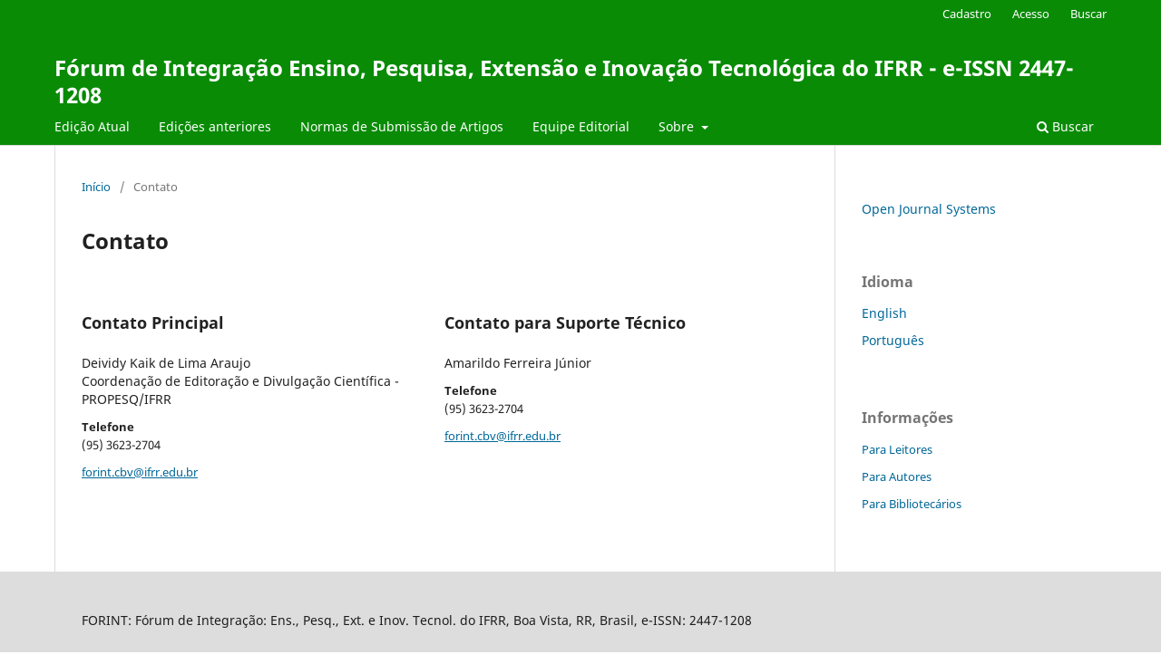

--- FILE ---
content_type: text/html; charset=utf-8
request_url: https://periodicos.ifrr.edu.br/index.php/anais_forint/about/contact
body_size: 2694
content:
<!DOCTYPE html>
<html lang="pt-BR" xml:lang="pt-BR">
<head>
	<meta charset="utf-8">
	<meta name="viewport" content="width=device-width, initial-scale=1.0">
	<title>
		Contato
							| Fórum de Integração Ensino, Pesquisa, Extensão e Inovação Tecnológica do IFRR - e-ISSN 2447-1208
			</title>

	
<meta name="generator" content="Open Journal Systems 3.4.0.5">
	<link rel="stylesheet" href="https://periodicos.ifrr.edu.br/index.php/anais_forint/$$$call$$$/page/page/css?name=stylesheet" type="text/css" /><link rel="stylesheet" href="https://periodicos.ifrr.edu.br/index.php/anais_forint/$$$call$$$/page/page/css?name=font" type="text/css" /><link rel="stylesheet" href="https://periodicos.ifrr.edu.br/lib/pkp/styles/fontawesome/fontawesome.css?v=3.4.0.5" type="text/css" />
</head>
<body class="pkp_page_about pkp_op_contact" dir="ltr">

	<div class="pkp_structure_page">

				<header class="pkp_structure_head" id="headerNavigationContainer" role="banner">
						
 <nav class="cmp_skip_to_content" aria-label="Ir para os links de conteúdo">
	<a href="#pkp_content_main">Ir para o conteúdo principal</a>
	<a href="#siteNav">Ir para o menu de navegação principal</a>
		<a href="#pkp_content_footer">Ir para o rodapé</a>
</nav>

			<div class="pkp_head_wrapper">

				<div class="pkp_site_name_wrapper">
					<button class="pkp_site_nav_toggle">
						<span>Open Menu</span>
					</button>
										<div class="pkp_site_name">
																<a href="						https://periodicos.ifrr.edu.br/index.php/anais_forint/index
					" class="is_text">Fórum de Integração Ensino, Pesquisa, Extensão e Inovação Tecnológica do IFRR - e-ISSN 2447-1208</a>
										</div>
				</div>

				
				<nav class="pkp_site_nav_menu" aria-label="Navegação no Site">
					<a id="siteNav"></a>
					<div class="pkp_navigation_primary_row">
						<div class="pkp_navigation_primary_wrapper">
																				<ul id="navigationPrimary" class="pkp_navigation_primary pkp_nav_list">
								<li class="">
				<a href="https://periodicos.ifrr.edu.br/index.php/anais_forint/issue/current">
					Edição Atual
				</a>
							</li>
								<li class="">
				<a href="https://periodicos.ifrr.edu.br/index.php/anais_forint/issue/archive">
					Edições anteriores
				</a>
							</li>
															<li class="">
				<a href="https://periodicos.ifrr.edu.br/index.php/anais_forint/about/submissions">
					Normas de Submissão de Artigos
				</a>
							</li>
								<li class="">
				<a href="https://periodicos.ifrr.edu.br/index.php/anais_forint/about/editorialTeam">
					Equipe Editorial
				</a>
							</li>
								<li class="">
				<a href="https://periodicos.ifrr.edu.br/index.php/anais_forint/about">
					Sobre
				</a>
									<ul>
																					<li class="">
									<a href="https://periodicos.ifrr.edu.br/index.php/anais_forint/about">
										Sobre a Revista
									</a>
								</li>
																												<li class="">
									<a href="https://periodicos.ifrr.edu.br/index.php/anais_forint/about/contact">
										Contato
									</a>
								</li>
																		</ul>
							</li>
			</ul>

				

																						<div class="pkp_navigation_search_wrapper">
									<a href="https://periodicos.ifrr.edu.br/index.php/anais_forint/search" class="pkp_search pkp_search_desktop">
										<span class="fa fa-search" aria-hidden="true"></span>
										Buscar
									</a>
								</div>
													</div>
					</div>
					<div class="pkp_navigation_user_wrapper" id="navigationUserWrapper">
							<ul id="navigationUser" class="pkp_navigation_user pkp_nav_list">
								<li class="profile">
				<a href="https://periodicos.ifrr.edu.br/index.php/anais_forint/user/register">
					Cadastro
				</a>
							</li>
								<li class="profile">
				<a href="https://periodicos.ifrr.edu.br/index.php/anais_forint/login">
					Acesso
				</a>
							</li>
								<li class="profile">
				<a href="https://periodicos.ifrr.edu.br/index.php/anais_forint/search">
					Buscar
				</a>
							</li>
										</ul>

					</div>
				</nav>
			</div><!-- .pkp_head_wrapper -->
		</header><!-- .pkp_structure_head -->

						<div class="pkp_structure_content has_sidebar">
			<div class="pkp_structure_main" role="main">
				<a id="pkp_content_main"></a>

<div class="page page_contact">
	<nav class="cmp_breadcrumbs" role="navigation">
	<ol>
		<li>
			<a href="https://periodicos.ifrr.edu.br/index.php/anais_forint/index">
				Início
			</a>
			<span class="separator">/</span>
		</li>
		<li class="current">
			<span aria-current="page">
									Contato
							</span>
		</li>
	</ol>
</nav>

	<h1>
		Contato
	</h1>
	
		<div class="contact_section">

		
							<div class="contact primary">
				<h2>
					Contato Principal
				</h2>

								<div class="name">
					Deividy Kaik de Lima Araujo
				</div>
				
				
								<div class="affiliation">
					Coordenação de Editoração e Divulgação Científica - PROPESQ/IFRR
				</div>
				
								<div class="phone">
					<span class="label">
						Telefone
					</span>
					<span class="value">
						(95) 3623-2704
					</span>
				</div>
				
								<div class="email">
					<script type="text/javascript">document.write(unescape('%3c%61%20%68%72%65%66%3d%22%6d%61%69%6c%74%6f%3a%66%6f%72%69%6e%74%2e%63%62%76%40%69%66%72%72%2e%65%64%75%2e%62%72%22%20%3e%66%6f%72%69%6e%74%2e%63%62%76%40%69%66%72%72%2e%65%64%75%2e%62%72%3c%2f%61%3e'))</script>
				</div>
							</div>
		
							<div class="contact support">
				<h2>
					Contato para Suporte Técnico
				</h2>

								<div class="name">
					Amarildo Ferreira Júnior
				</div>
				
								<div class="phone">
					<span class="label">
						Telefone
					</span>
					<span class="value">
						(95) 3623-2704
					</span>
				</div>
				
								<div class="email">
					<script type="text/javascript">document.write(unescape('%3c%61%20%68%72%65%66%3d%22%6d%61%69%6c%74%6f%3a%66%6f%72%69%6e%74%2e%63%62%76%40%69%66%72%72%2e%65%64%75%2e%62%72%22%20%3e%66%6f%72%69%6e%74%2e%63%62%76%40%69%66%72%72%2e%65%64%75%2e%62%72%3c%2f%61%3e'))</script>
				</div>
							</div>
			</div>

</div><!-- .page -->

	</div><!-- pkp_structure_main -->

									<div class="pkp_structure_sidebar left" role="complementary">
				<div class="pkp_block block_developed_by">
	<h2 class="pkp_screen_reader">
		Desenvolvido por
	</h2>

	<div class="content">
		<a href="https://pkp.sfu.ca/ojs/">
			Open Journal Systems
		</a>
	</div>
</div>
<div class="pkp_block block_language">
	<h2 class="title">
		Idioma
	</h2>

	<div class="content">
		<ul>
							<li class="locale_en" lang="en">
					<a href="https://periodicos.ifrr.edu.br/index.php/anais_forint/user/setLocale/en?source=%2Findex.php%2Fanais_forint%2Fabout%2Fcontact">
						English
					</a>
				</li>
							<li class="locale_pt_BR current" lang="pt-BR">
					<a href="https://periodicos.ifrr.edu.br/index.php/anais_forint/user/setLocale/pt_BR?source=%2Findex.php%2Fanais_forint%2Fabout%2Fcontact">
						Português
					</a>
				</li>
					</ul>
	</div>
</div><!-- .block_language -->
<div class="pkp_block block_information">
	<h2 class="title">Informações</h2>
	<div class="content">
		<ul>
							<li>
					<a href="https://periodicos.ifrr.edu.br/index.php/anais_forint/information/readers">
						Para Leitores
					</a>
				</li>
										<li>
					<a href="https://periodicos.ifrr.edu.br/index.php/anais_forint/information/authors">
						Para Autores
					</a>
				</li>
										<li>
					<a href="https://periodicos.ifrr.edu.br/index.php/anais_forint/information/librarians">
						Para Bibliotecários
					</a>
				</li>
					</ul>
	</div>
</div>

			</div><!-- pkp_sidebar.left -->
			</div><!-- pkp_structure_content -->

<div class="pkp_structure_footer_wrapper" role="contentinfo">
	<a id="pkp_content_footer"></a>

	<div class="pkp_structure_footer">

					<div class="pkp_footer_content">
				<p>FORINT: Fórum de Integração: Ens., Pesq., Ext. e Inov. Tecnol. do IFRR, Boa Vista, RR, Brasil, e-ISSN: 2447-1208</p>
			</div>
		
		<div class="pkp_brand_footer">
			<a href="https://periodicos.ifrr.edu.br/index.php/anais_forint/about/aboutThisPublishingSystem">
				<img alt="Mais informações sobre o sistema de publicação, a plataforma e o fluxo de publicação do OJS/PKP." src="https://periodicos.ifrr.edu.br/templates/images/ojs_brand.png">
			</a>
		</div>
	</div>
</div><!-- pkp_structure_footer_wrapper -->

</div><!-- pkp_structure_page -->

<script src="https://periodicos.ifrr.edu.br/lib/pkp/lib/vendor/components/jquery/jquery.min.js?v=3.4.0.5" type="text/javascript"></script><script src="https://periodicos.ifrr.edu.br/lib/pkp/lib/vendor/components/jqueryui/jquery-ui.min.js?v=3.4.0.5" type="text/javascript"></script><script src="https://periodicos.ifrr.edu.br/plugins/themes/default/js/lib/popper/popper.js?v=3.4.0.5" type="text/javascript"></script><script src="https://periodicos.ifrr.edu.br/plugins/themes/default/js/lib/bootstrap/util.js?v=3.4.0.5" type="text/javascript"></script><script src="https://periodicos.ifrr.edu.br/plugins/themes/default/js/lib/bootstrap/dropdown.js?v=3.4.0.5" type="text/javascript"></script><script src="https://periodicos.ifrr.edu.br/plugins/themes/default/js/main.js?v=3.4.0.5" type="text/javascript"></script>


</body>
</html>
